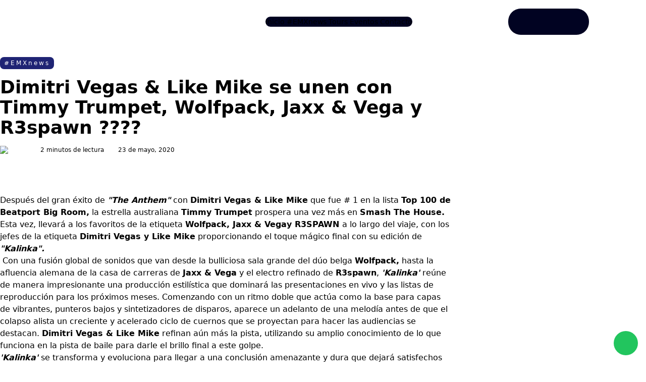

--- FILE ---
content_type: text/html; charset=UTF-8
request_url: https://electronicamx.net/dimitri-vegas-like-mike-se-unen-con-timmy-trumpet-wolfpack-jaxx-vega-y-r3spawn/
body_size: 4864
content:
<!DOCTYPE HTML>
<html>
<head>
<script async src="https://www.googletagmanager.com/gtag/js?id=G-JQSBF5L640"></script>
<script>
  window.dataLayer = window.dataLayer || [];
  function gtag(){dataLayer.push(arguments);}
  gtag('js', new Date());

  gtag('config', 'G-JQSBF5L640');
</script>


<meta name="viewport" content="width=device-width, initial-scale=1, shrink-to-fit=no">
<meta http-equiv="Content-Type" content="text/html; charset=utf-8">
<!--[if lt IE 9]>
    <script>
        var e = ("abbr,article,aside,audio,canvas,datalist,details," +
        "figure,footer,header,hgroup,mark,menu,meter,nav,output," +
        "progress,section,time,video").split(',');
        for (var i = 0; i < e.length; i++) {
            document.createElement(e[i]);
        }
    </script>
<![endif]-->

<!-- Author Meta -->
<meta name="title" content="Dimitri Vegas & Like Mike se unen con Timmy Trumpet, Wolfpack, Jaxx & Vega y R3spawn ???? – ElectronicaMX" />
<!-- Meta Description -->
<meta name="description" content="" />
<!-- Meta Keyword -->
<meta name="keywords" content="" />

<!-- Site Name -->
<title>Dimitri Vegas & Like Mike se unen con Timmy Trumpet, Wolfpack, Jaxx & Vega y R3spawn ????</title>
<!-- Favicon -->
<link type="image/x-icon" href="https://electronicamx.net/img/statics/20240214185705-emx-logo2.ico" rel="icon" />
<!-- Animation On Scroll CSS -->
<link rel="stylesheet" href="https://electronicamx.net/resources/frontend/css/aos.css">
<!-- Bootstrap CSS -->
<link rel="stylesheet" href="https://electronicamx.net/resources/frontend/css/bootstrap-grid.min.css">
<!-- Tailwind CSS -->
<script src="https://cdn.tailwindcss.com"></script>
<!-- Custome CSS -->
<link rel="stylesheet" href="https://electronicamx.net/resources/frontend/css/colors_full.css?v1.2">
<link rel="stylesheet" href="https://electronicamx.net/resources/frontend/css/styles.css?260203034015">
<!-- Font Awesome -->
<link rel="stylesheet" href="https://electronicamx.net/resources/frontend/css/fontawesome.min.css">
<!-- Fancybox CSS -->
<link rel="stylesheet" href="https://cdn.jsdelivr.net/npm/@fancyapps/ui@4.0/dist/fancybox.css"/>
<!-- Google Fonts -->
<link rel="preconnect" href="https://fonts.googleapis.com">
<link rel="preconnect" href="https://fonts.gstatic.com" crossorigin>
<link href="https://fonts.googleapis.com/css2?family=Raleway:ital,wght@0,100..900;1,100..900&display=swap" rel="stylesheet">


    <meta property="og:title" content="Dimitri Vegas & Like Mike se unen con Timmy Trumpet, Wolfpack, Jaxx & Vega y R3spawn ???? – ElectronicaMX">
    <meta property="og:description" content="">
    <meta property="og:type" content="article">
    <meta property="og:url" content="https://electronicamx.net/dimitri-vegas-like-mike-se-unen-con-timmy-trumpet-wolfpack-jaxx-vega-y-r3spawn">
    <meta property="og:image" content="https://electronicamx.net/img/blog/">
    <meta property="og:image:width" content="1200">
    <meta property="og:image:height" content="630">
    <meta property="og:site_name" content="">
    
    <meta name="twitter:card" content="summary_large_image">

    <meta name="twitter:title" content="Dimitri Vegas & Like Mike se unen con Timmy Trumpet, Wolfpack, Jaxx & Vega y R3spawn ???? – ElectronicaMX">
    <meta name="twitter:description" content="">
    <meta name="twitter:image" content="https://electronicamx.net/img/blog/">
        
    <meta name="twitter:site" content="@ElectronicaMX">
    <meta name="twitter:creator" content="@ElectronicaMX">
    
</head>

<body>
        <div id="back" class="fondo"></div>
    
    <header class="fixed top-0 left-0 w-full z-[100] md:bg-transparent bg-[#010322]">
        <div class="container md:px-28 py-4">
            <div class="flex w-full z-50">
                <figure class="md:flex-none lg:w-56 md:w-36 w-full hd-logo md:text-center inline-flex items-center justify-center">
                    <a class="inline-block" href="https://electronicamx.net/"><img class="lg:w-56 md:w-44 w-32 ease-in-out duration-300" src="https://electronicamx.net/img/statics/20240219064315-electrinocamx-logo2.png" alt="" /></a>
                    <div class="menu_bar text-[#0fc432] md:hidden"><a class="bt_menu"><i class="bg-[#0fc432]"></i> <span>MEN&Uacute;</span></a></div>
                </figure>
                <div class="flex-grow md:static fixed inset-0 md:inline-flex hidden md:bg-transparent bg-[#010322] items-center justify-center" id="navigation">
                    <div class="md:block flex flex-col md:h-auto h-full">
                        <a class="cerrar md:hidden top-0 right-0 absolute z-10 px-6 py-4 text-white"><i class="fa fa-times text-xl"></i></a>
                        <nav class="mb-0 md:text-sm text-lg white md:border md:border-white md:rounded-full bg-[#010322] flex-grow md:inline-block flex flex-col items-center justify-center">
                            <a href="https://electronicamx.net/">Inicio</a>                            <a href="https://electronicamx.net/news">#EMXnews</a>                            <a href="https://electronicamx.net/tours">Tours</a>                            <a href="https://electronicamx.net/eventos">Eventos</a>                            <a href="https://electronicamx.net/contacto">Contacto</a>                        </nav>

                        <div class="md:hidden text-center pb-4">
                            <a href="https://www.facebook.com/electronicaMX" target="_blank" class="inline-block px-3"><img class="h-4" src="https://electronicamx.net/img/statics/f.png" alt=""></a><a href="https://www.instagram.com/electronicamx/" target="_blank" class="inline-block px-3"><img class="h-4" src="https://electronicamx.net/img/statics/i.png" alt=""></a><a href="https://twitter.com/ElectronicaMX" target="_blank" class="inline-block px-3"><img class="h-4" src="https://electronicamx.net/img/statics/x.png" alt=""></a><a href="https://www.linkedin.com/company/electronicamx" target="_blank" class="inline-block px-3"><img class="h-4" src="https://electronicamx.net/img/statics/in.png" alt=""></a><a href="https://www.youtube.com/@ElectronicaMX" target="_blank" class="inline-block px-3"><img class="h-4" src="https://electronicamx.net/img/statics/yt.png" alt=""></a><a href="https://www.tiktok.com/@electronica_mx" target="_blank" class="inline-block px-3"><img class="h-4" src="https://electronicamx.net/img/statics/t.png" alt=""></a>                        </div>
                        
                    </div>
                </div>  
                <div class="flex-none md:inline-flex hidden items-center justify-end text-2xl">
                    <div class="flex md:p-2 text-white md:border md:border-white rounded-full bg-[#010322]">
                        <a href="https://www.facebook.com/electronicaMX" target="_blank" class="inline-block px-3 py-[0.625rem]"><img class="h-4" src="https://electronicamx.net/img/statics/f.png" alt=""></a><a href="https://www.instagram.com/electronicamx/" target="_blank" class="inline-block px-3 py-[0.625rem]"><img class="h-4" src="https://electronicamx.net/img/statics/i.png" alt=""></a><a href="https://twitter.com/ElectronicaMX" target="_blank" class="inline-block px-3 py-[0.625rem]"><img class="h-4" src="https://electronicamx.net/img/statics/x.png" alt=""></a><a href="https://www.linkedin.com/company/electronicamx" target="_blank" class="inline-block px-3 py-[0.625rem]"><img class="h-4" src="https://electronicamx.net/img/statics/in.png" alt=""></a><a href="https://www.youtube.com/@ElectronicaMX" target="_blank" class="inline-block px-3 py-[0.625rem]"><img class="h-4" src="https://electronicamx.net/img/statics/yt.png" alt=""></a><a href="https://www.tiktok.com/@electronica_mx" target="_blank" class="inline-block px-3 py-[0.625rem]"><img class="h-4" src="https://electronicamx.net/img/statics/t.png" alt=""></a>                    </div>
                </div>              
            </div>
        </div>
    </header>
    
    <section class="pt-28 md:mb-20 mb-10">
                <div class="mb-20 container max-w-4xl">

                        <div class="text-left mb-4 -mx-2 overflow-hidden relative">
                <span class="relative inline-block text-xs bg-[#1F2474] text-white mx-2 py-1 px-2 rounded-lg tracking-[.25em]">#EMXnews</span>            </div>
            
            <h1 class="font-semibold lg:text-4xl md:text-3xl text-2xl leading-loose my-4">Dimitri Vegas & Like Mike se unen con Timmy Trumpet, Wolfpack, Jaxx & Vega y R3spawn ????</h1>
            <div class="mb-20 text-xs flex items-center">
                <figure class="flex-none w-12 mr-8"><img class="rounded-full w-full" src="https://electronicamx.net/resources/backend/img/statics/placeholder-user.jpg" /></figure>
                <div>
                    <h4 class="font-bold"></h4>
                    <span>2 minutos de lectura <i class="inline-block rounded-full mx-2 w-1 h-1 bg-[var(--emx-primary)]"></i> 23 de mayo, 2020</span>
                </div>
            </div>
            <div class="news-content">
            <p>Después del gran éxito de <strong><em>"The Anthem"</em></strong> con <strong>Dimitri Vegas & Like Mike</strong> que fue # 1 en la lista <strong>Top 100 de Beatport Big Room,</strong> la estrella australiana <strong>Timmy Trumpet</strong> prospera una vez más en <strong>Smash The House. </strong>Esta vez, llevará a los favoritos de la etiqueta <strong>Wolfpack, Jaxx & Vega</strong><strong>y R3SPAWN </strong>a lo largo del viaje, con los jefes de la etiqueta <strong>Dimitri Vegas y Like Mike</strong> proporcionando el toque mágico final con su edición de <strong><em>"Kalinka".</em></strong></p>
<!--more-->
<p>&nbsp;Con una fusión global de sonidos que van desde la bulliciosa sala grande del dúo belga <strong>Wolfpack,</strong> hasta la afluencia alemana de la casa de carreras de <strong>Jaxx & Vega</strong> y el electro refinado de <strong>R3spawn</strong>, <strong><em>'Kalinka'</em></strong> reúne de manera impresionante una producción estilística que dominará las presentaciones en vivo y las listas de reproducción para los próximos meses. Comenzando con un ritmo doble que actúa como la base para capas de vibrantes, punteros bajos y sintetizadores de disparos, aparece un adelanto de una melodía antes de que el colapso alista un creciente y acelerado ciclo de cuernos que se proyectan para hacer las audiencias se destacan. <strong>Dimitri Vegas & Like Mike</strong> refinan aún más la pista, utilizando su amplio conocimiento de lo que funciona en la pista de baile para darle el brillo final a este golpe.</p>
<p><strong><em>'Kalinka'</em></strong> se transforma y evoluciona para llegar a una conclusión amenazante y dura que dejará satisfechos los apetitos y ganas de muchos.</p>
<p>&nbsp;¡Asegúrate de tener en tus manos la potencia de "Kalinka", ahora a través de Smash The House!</p>
<p>&nbsp;</p>
<p>&nbsp;</p>

<iframe src="https://open.spotify.com/embed/album/4z0DP79dcDskSSILw1YKEl" width="600" height="680" frameborder="0" allowtransparency="true" allow="encrypted-media"></iframe>            
                
            </div>
            <a href="#" id="scroll_up" class="hidden"><span class="fa fa-chevron-up inline-flex items-center justify-center bg-green-500 white rounded-lg fixed bottom-4 right-16 mr-4 w-8 h-8 z-50"></span></a>
        </div>
        <div class="follow flex items-center justify-center">
            <span class="mr-6">Compartir:</span>
            <a href="https://www.facebook.com/share.php?u=https://electronicamx.net/dimitri-vegas-like-mike-se-unen-con-timmy-trumpet-wolfpack-jaxx-vega-y-r3spawn&title=Dimitri Vegas & Like Mike se unen con Timmy Trumpet, Wolfpack, Jaxx & Vega y R3spawn ????" class="inline-block mx-2"><img class="w-auto h-4" src="https://electronicamx.net/img/fb.png" alt="" ></a>
            <!-- <a href="" class="inline-block mx-2"><img class="w-auto h-4" src="https://electronicamx.net/img/ins.png" alt="" ></a> -->
            <a href="https://twitter.com/intent/tweet?url=https://electronicamx.net/dimitri-vegas-like-mike-se-unen-con-timmy-trumpet-wolfpack-jaxx-vega-y-r3spawn&text=Dimitri Vegas & Like Mike se unen con Timmy Trumpet, Wolfpack, Jaxx & Vega y R3spawn ????" class="inline-block mx-2"><img class="w-auto h-4" src="https://electronicamx.net/img/ex.png" alt="" ></a>
        </div>
    </section>

    <section>
        <div class="container text-sm mb-24 border-t border-gray-300 md:pt-12 pt-10">
            <h2 class="lg:text-3xl md:text-2xl text-xl py-12 font-bold">Te recomendamos</h2>
            <div class="grid md:grid-cols-4 gap-8" id="grid-news">
                                        <a href="https://electronicamx.net/Nota-programada" class="flex flex-col group">
                            <figure class="overflow-hidden rounded-t-lg border-gray-300 border-x border-t md:h-48 h-40 group-hover:h-40 ease-in-out duration-500">
                                <img class="object-cover h-full w-full group-hover:scale-110 ease-in-out duration-500" src="https://electronicamx.net/img/blog/" alt="">                            </figure>
                            <div class="p-4 md:pb-0 pb-4 bg-white rounded-b-lg flex-grow border-gray-300 border-x border-b">
                                <small class="block mb-2">03 de febrero, 2026</small>

                                <h4 class="font-bold">Nota programada</h4><br>
                                <span class="md:opacity-0 group-hover:opacity-100 text-[var(--emx-primary)] ease-in-out duration-500">Leer m&aacute;s</span>
                            </div>
                        </a>

                                                <a href="https://electronicamx.net/circuit-grounds-edc-mexico-2026-lineup" class="flex flex-col group">
                            <figure class="overflow-hidden rounded-t-lg border-gray-300 border-x border-t md:h-48 h-40 group-hover:h-40 ease-in-out duration-500">
                                <img class="object-cover h-full w-full group-hover:scale-110 ease-in-out duration-500" src="https://electronicamx.net/img/blog/20260202133211--portadas-electronica-MX-8.webp" alt="">                            </figure>
                            <div class="p-4 md:pb-0 pb-4 bg-white rounded-b-lg flex-grow border-gray-300 border-x border-b">
                                <small class="block mb-2">02 de febrero, 2026</small>

                                <h4 class="font-bold">Circuit Grounds: uno de los escenarios imperdibles de EDC 2026</h4><br>
                                <span class="md:opacity-0 group-hover:opacity-100 text-[var(--emx-primary)] ease-in-out duration-500">Leer m&aacute;s</span>
                            </div>
                        </a>

                                                <a href="https://electronicamx.net/wasteland-edc-mexico-2026-lineup" class="flex flex-col group">
                            <figure class="overflow-hidden rounded-t-lg border-gray-300 border-x border-t md:h-48 h-40 group-hover:h-40 ease-in-out duration-500">
                                <img class="object-cover h-full w-full group-hover:scale-110 ease-in-out duration-500" src="https://electronicamx.net/img/blog/20260202132559--portadas-electronica-MX-7.webp" alt="">                            </figure>
                            <div class="p-4 md:pb-0 pb-4 bg-white rounded-b-lg flex-grow border-gray-300 border-x border-b">
                                <small class="block mb-2">02 de febrero, 2026</small>

                                <h4 class="font-bold">Wasteland el escenario más intenso de EDC México 2026</h4><br>
                                <span class="md:opacity-0 group-hover:opacity-100 text-[var(--emx-primary)] ease-in-out duration-500">Leer m&aacute;s</span>
                            </div>
                        </a>

                                                <a href="https://electronicamx.net/neon-garden-edc-mexico-2026-lineup" class="flex flex-col group">
                            <figure class="overflow-hidden rounded-t-lg border-gray-300 border-x border-t md:h-48 h-40 group-hover:h-40 ease-in-out duration-500">
                                <img class="object-cover h-full w-full group-hover:scale-110 ease-in-out duration-500" src="https://electronicamx.net/img/blog/20260202132143--portadas-electronica-MX-6.webp" alt="">                            </figure>
                            <div class="p-4 md:pb-0 pb-4 bg-white rounded-b-lg flex-grow border-gray-300 border-x border-b">
                                <small class="block mb-2">02 de febrero, 2026</small>

                                <h4 class="font-bold">Neon Garden: el templo del techno en EDC México 2026</h4><br>
                                <span class="md:opacity-0 group-hover:opacity-100 text-[var(--emx-primary)] ease-in-out duration-500">Leer m&aacute;s</span>
                            </div>
                        </a>

                                    </div>
        </div>
    </section>

    
        <footer class="text-center overflow-hidden bg-grey-200 w-full md:py-6 py-4">
            <div class="container">
                <div class="row items-center">
                    <div class="col-sm-4">
                        <figure><img class="w-72" src="https://electronicamx.net/img/statics/20240219064315-electrinocamx-logo2.png" alt="" /></figure>
                    </div>
                    <div class="col-sm-4">
                        <small class="block">2023 , All rights Reserved</small>
                                                <a href="https://electronicamx.net/aviso-de-privacidad" class="text-xs">Aviso de privacidad</a>
                                                | <a href="https://electronicamx.net/terminos-y-condiciones" class="text-xs">Términos y condiciones</a>
                                            </div>
                    <div class="col-sm-4 flex md:py-0 py-4">
                        <!-- 
                        <figure class="px-4"><a href="#"><img class="w-5 h-4" src="https://electronicamx.net/img/mail.png" alt=""></figure></a>
                        <figure class="px-4"><a href="#"><img class="w-4 h-4" src="https://electronicamx.net/img/tel.png" alt=""></figure></a>
                        <figure class="px-4"><a href="#"><img class="w-2 h-4" src="https://electronicamx.net/img/fb.png" alt=""></figure></a>
                        <figure class="px-4"><a href="#"><img class="w-4 h-4" src="https://electronicamx.net/img/ins.png" alt=""></figure></a>
                        <figure class="px-4"><a href="#"><img class="w-4 h-4" src="https://electronicamx.net/img/ex.png" alt=""></figure></a>
                         -->

                        <a href="mailto:" target="_blank" class="inline-block w-12 mx-2"><img class="h-4 block" src="https://electronicamx.net/img/mail.png" alt=""></a><a href="tel://" target="_blank" class="inline-block w-12 mx-2"><img class="h-4 block" src="https://electronicamx.net/img/tel.png" alt=""></a><a href="https://www.facebook.com/electronicaMX" target="_blank" class="inline-block w-12 mx-2"><img class="h-4 block" src="https://electronicamx.net/img/fb.png" alt=""></a><a href="https://www.instagram.com/electronicamx/" target="_blank" class="inline-block w-12 mx-2"><img class="h-4 block" src="https://electronicamx.net/img/ins.png" alt=""></a><a href="https://twitter.com/ElectronicaMX" target="_blank" class="inline-block w-12 mx-2"><img class="h-4 block" src="https://electronicamx.net/img/ex.png" alt=""></a><a href="https://www.linkedin.com/company/electronicamx" target="_blank" class="inline-block w-12 mx-2"><img class="h-4 block" src="https://electronicamx.net/img/in.png" alt=""></a><a href="https://www.youtube.com/@ElectronicaMX" target="_blank" class="inline-block w-12 mx-2"><img class="h-4 block" src="https://electronicamx.net/img/yt.png" alt=""></a><a href="https://www.tiktok.com/@electronica_mx" target="_blank" class="inline-block w-12 mx-2"><img class="h-4 block" src="https://electronicamx.net/img/tik-tok.png" alt=""></a>
                    </div>
                </div>
            </div>
        </footer>
        
        <div style="position: fixed; bottom: 20px; left: 20px; z-index: 10; " class="spotify-player">
            <iframe data-testid="embed-iframe"
                style="border-radius:12px"
                src="https://open.spotify.com/embed/playlist/2pJv7jcTYvyKBKlBSXkjZv?utm_source=generator"
                width="100%"
                height="152"
                frameBorder="0"
                allowfullscreen=""
                allow="autoplay; clipboard-write; encrypted-media; fullscreen; picture-in-picture" loading="lazy">
            </iframe>
        </div>
                <a href="https://web.whatsapp.com/send?phone=+5215581415649" target="_blank" class="fab fa-whatsapp inline-flex items-center justify-center bg-green-500 white rounded-full fixed bottom-4 right-4 w-12 h-12 md:text-3xl text-xl z-50"></a>
        
    
    <script type="text/javascript" src="https://code.jquery.com/jquery-3.7.1.min.js"></script>
<script type="text/javascript" src="https://electronicamx.net/resources/frontend/js/global.js?2026-02-03 03:40:15"></script>
<script src="https://cdn.jsdelivr.net/npm/@fancyapps/ui@4.0/dist/fancybox.umd.js"></script>
<script src="https://electronicamx.net/resources/frontend/js/aos.js"></script>
<script type="text/javascript">
	AOS.init({
		duration: 1200,
	});
</script>
    
    <script type="text/javascript">
        $(window).on('scroll',function(e) {
            if($(window).scrollTop() > ($(window).height() / 2)){
                $('#scroll_up').fadeIn();
            } else{
                $('#scroll_up').fadeOut();
            }
        });
        $('#scroll_up').on('click', function(e) {
            e.preventDefault();
            $('body,html').animate({scrollTop:0},300,'swing');
        });
        
        $('.tiktok-embed-item').each(function(){
            let div = $(this);
            $.ajax({
                url: 'https://www.tiktok.com/oembed?url=' + $(this).data('url'),
                type: 'get',
                success: function(r){
                    $(div).html(r.html);
                }
            })
        });
        
        $('iframe').each(function(){
            let url = $(this).attr('src'),
                allowfullscreen = $(this).attr('allowfullscreen'),
                loading = $(this).attr('loading'),
                allow = $(this).attr('allow');
                
            console.log(url);

            if(typeof allowfullscreen !== 'undefined' && allowfullscreen !== false){
                $(this).attr('allowfullscreen','');
            }
            if(typeof loading !== 'undefined' && loading !== false){
                $(this).attr('loading','lazy');
            }
            if(typeof allow !== 'undefined' && allow !== false){
                if(url.includes('spotify.com')){
                    $(this).attr('allow',"autoplay; clipboard-write; encrypted-media; fullscreen; picture-in-picture");
                } else if(url.includes('youtube.com')){
                    $(this).attr('allow',"accelerometer; autoplay; clipboard-write; encrypted-media; gyroscope; picture-in-picture; web-share");
                }
            }
            if(url.includes('youtube.com')){ $(this).addClass('absolute inset-0 w-full h-full');$(this).parent('.tiny-pageembed').addClass('is-provider-youtube'); }
        });
    </script>
</body>
</html>